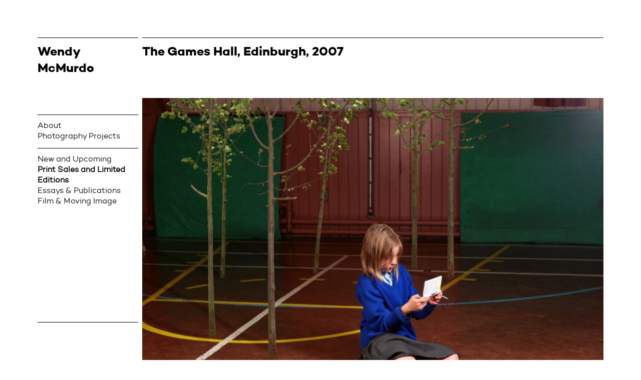

--- FILE ---
content_type: text/html; charset=UTF-8
request_url: https://wendymcmurdo.com/photography/early-play/a-16664/
body_size: 4654
content:
<!DOCTYPE html>

<!--[if lt IE 7]><html dir="ltr" lang="en-GB" prefix="og: https://ogp.me/ns#" class="no-js lt-ie9 lt-ie8 lt-ie7"><![endif]-->
<!--[if (IE 7)&!(IEMobile)]><html dir="ltr" lang="en-GB" prefix="og: https://ogp.me/ns#" class="no-js lt-ie9 lt-ie8"><![endif]-->
<!--[if (IE 8)&!(IEMobile)]><html dir="ltr" lang="en-GB" prefix="og: https://ogp.me/ns#" class="no-js lt-ie9"><![endif]-->
<!--[if gt IE 8]><!--> <html dir="ltr" lang="en-GB" prefix="og: https://ogp.me/ns#" class="no-js"><!--<![endif]-->
	<head>
		<meta charset="utf-8">

				<meta http-equiv="X-UA-Compatible" content="IE=edge">

		

				<meta name="HandheldFriendly" content="True">
		<meta name="MobileOptimized" content="320">
		<meta name="viewport" content="width=device-width, initial-scale=1"/>

				<link rel="apple-touch-icon" href="https://wendymcmurdo.com/mothership/wp-content/themes/sm-mcmurdo/library/images/apple-touch-icon.png">
		<link rel="icon" href="https://wendymcmurdo.com/mothership/wp-content/themes/sm-mcmurdo/favicon.png">
		<!--[if IE]>
			<link rel="shortcut icon" href="https://wendymcmurdo.com/mothership/wp-content/themes/sm-mcmurdo/favicon.ico">
		<![endif]-->
				<meta name="msapplication-TileColor" content="#f01d4f">
		<meta name="msapplication-TileImage" content="https://wendymcmurdo.com/mothership/wp-content/themes/sm-mcmurdo/library/images/win8-tile-icon.png">
            <meta name="theme-color" content="#121212">

		<link rel="pingback" href="https://wendymcmurdo.com/mothership/xmlrpc.php">

					<style>img:is([sizes="auto" i], [sizes^="auto," i]) { contain-intrinsic-size: 3000px 1500px }</style>
	
		<!-- All in One SEO 4.9.3 - aioseo.com -->
		<title>The Games Hall, Edinburgh, 2007 | Wendy McMurdo</title>
	<meta name="description" content="The Games Hall, Edinburgh, 2007" />
	<meta name="robots" content="max-image-preview:large" />
	<meta name="author" content="mothership"/>
	<link rel="canonical" href="https://wendymcmurdo.com/photography/early-play/a-16664/" />
	<meta name="generator" content="All in One SEO (AIOSEO) 4.9.3" />
		<meta property="og:locale" content="en_GB" />
		<meta property="og:site_name" content="Wendy McMurdo | Photographer/Artist" />
		<meta property="og:type" content="article" />
		<meta property="og:title" content="The Games Hall, Edinburgh, 2007 | Wendy McMurdo" />
		<meta property="og:description" content="The Games Hall, Edinburgh, 2007" />
		<meta property="og:url" content="https://wendymcmurdo.com/photography/early-play/a-16664/" />
		<meta property="article:published_time" content="2015-06-29T15:41:49+00:00" />
		<meta property="article:modified_time" content="2015-06-29T15:42:43+00:00" />
		<meta name="twitter:card" content="summary" />
		<meta name="twitter:title" content="The Games Hall, Edinburgh, 2007 | Wendy McMurdo" />
		<meta name="twitter:description" content="The Games Hall, Edinburgh, 2007" />
		<!-- All in One SEO -->

<link rel="alternate" type="application/rss+xml" title="Wendy McMurdo &raquo; Feed" href="https://wendymcmurdo.com/feed/" />
<link rel="alternate" type="application/rss+xml" title="Wendy McMurdo &raquo; Comments Feed" href="https://wendymcmurdo.com/comments/feed/" />
<link rel='stylesheet' id='wp-block-library-css' href='https://wendymcmurdo.com/mothership/wp-includes/css/dist/block-library/style.min.css' type='text/css' media='all' />
<style id='classic-theme-styles-inline-css' type='text/css'>
/*! This file is auto-generated */
.wp-block-button__link{color:#fff;background-color:#32373c;border-radius:9999px;box-shadow:none;text-decoration:none;padding:calc(.667em + 2px) calc(1.333em + 2px);font-size:1.125em}.wp-block-file__button{background:#32373c;color:#fff;text-decoration:none}
</style>
<link rel='stylesheet' id='aioseo/css/src/vue/standalone/blocks/table-of-contents/global.scss-css' href='https://wendymcmurdo.com/mothership/wp-content/plugins/all-in-one-seo-pack/dist/Lite/assets/css/table-of-contents/global.e90f6d47.css' type='text/css' media='all' />
<style id='global-styles-inline-css' type='text/css'>
:root{--wp--preset--aspect-ratio--square: 1;--wp--preset--aspect-ratio--4-3: 4/3;--wp--preset--aspect-ratio--3-4: 3/4;--wp--preset--aspect-ratio--3-2: 3/2;--wp--preset--aspect-ratio--2-3: 2/3;--wp--preset--aspect-ratio--16-9: 16/9;--wp--preset--aspect-ratio--9-16: 9/16;--wp--preset--color--black: #000000;--wp--preset--color--cyan-bluish-gray: #abb8c3;--wp--preset--color--white: #ffffff;--wp--preset--color--pale-pink: #f78da7;--wp--preset--color--vivid-red: #cf2e2e;--wp--preset--color--luminous-vivid-orange: #ff6900;--wp--preset--color--luminous-vivid-amber: #fcb900;--wp--preset--color--light-green-cyan: #7bdcb5;--wp--preset--color--vivid-green-cyan: #00d084;--wp--preset--color--pale-cyan-blue: #8ed1fc;--wp--preset--color--vivid-cyan-blue: #0693e3;--wp--preset--color--vivid-purple: #9b51e0;--wp--preset--gradient--vivid-cyan-blue-to-vivid-purple: linear-gradient(135deg,rgba(6,147,227,1) 0%,rgb(155,81,224) 100%);--wp--preset--gradient--light-green-cyan-to-vivid-green-cyan: linear-gradient(135deg,rgb(122,220,180) 0%,rgb(0,208,130) 100%);--wp--preset--gradient--luminous-vivid-amber-to-luminous-vivid-orange: linear-gradient(135deg,rgba(252,185,0,1) 0%,rgba(255,105,0,1) 100%);--wp--preset--gradient--luminous-vivid-orange-to-vivid-red: linear-gradient(135deg,rgba(255,105,0,1) 0%,rgb(207,46,46) 100%);--wp--preset--gradient--very-light-gray-to-cyan-bluish-gray: linear-gradient(135deg,rgb(238,238,238) 0%,rgb(169,184,195) 100%);--wp--preset--gradient--cool-to-warm-spectrum: linear-gradient(135deg,rgb(74,234,220) 0%,rgb(151,120,209) 20%,rgb(207,42,186) 40%,rgb(238,44,130) 60%,rgb(251,105,98) 80%,rgb(254,248,76) 100%);--wp--preset--gradient--blush-light-purple: linear-gradient(135deg,rgb(255,206,236) 0%,rgb(152,150,240) 100%);--wp--preset--gradient--blush-bordeaux: linear-gradient(135deg,rgb(254,205,165) 0%,rgb(254,45,45) 50%,rgb(107,0,62) 100%);--wp--preset--gradient--luminous-dusk: linear-gradient(135deg,rgb(255,203,112) 0%,rgb(199,81,192) 50%,rgb(65,88,208) 100%);--wp--preset--gradient--pale-ocean: linear-gradient(135deg,rgb(255,245,203) 0%,rgb(182,227,212) 50%,rgb(51,167,181) 100%);--wp--preset--gradient--electric-grass: linear-gradient(135deg,rgb(202,248,128) 0%,rgb(113,206,126) 100%);--wp--preset--gradient--midnight: linear-gradient(135deg,rgb(2,3,129) 0%,rgb(40,116,252) 100%);--wp--preset--font-size--small: 13px;--wp--preset--font-size--medium: 20px;--wp--preset--font-size--large: 36px;--wp--preset--font-size--x-large: 42px;--wp--preset--spacing--20: 0.44rem;--wp--preset--spacing--30: 0.67rem;--wp--preset--spacing--40: 1rem;--wp--preset--spacing--50: 1.5rem;--wp--preset--spacing--60: 2.25rem;--wp--preset--spacing--70: 3.38rem;--wp--preset--spacing--80: 5.06rem;--wp--preset--shadow--natural: 6px 6px 9px rgba(0, 0, 0, 0.2);--wp--preset--shadow--deep: 12px 12px 50px rgba(0, 0, 0, 0.4);--wp--preset--shadow--sharp: 6px 6px 0px rgba(0, 0, 0, 0.2);--wp--preset--shadow--outlined: 6px 6px 0px -3px rgba(255, 255, 255, 1), 6px 6px rgba(0, 0, 0, 1);--wp--preset--shadow--crisp: 6px 6px 0px rgba(0, 0, 0, 1);}:where(.is-layout-flex){gap: 0.5em;}:where(.is-layout-grid){gap: 0.5em;}body .is-layout-flex{display: flex;}.is-layout-flex{flex-wrap: wrap;align-items: center;}.is-layout-flex > :is(*, div){margin: 0;}body .is-layout-grid{display: grid;}.is-layout-grid > :is(*, div){margin: 0;}:where(.wp-block-columns.is-layout-flex){gap: 2em;}:where(.wp-block-columns.is-layout-grid){gap: 2em;}:where(.wp-block-post-template.is-layout-flex){gap: 1.25em;}:where(.wp-block-post-template.is-layout-grid){gap: 1.25em;}.has-black-color{color: var(--wp--preset--color--black) !important;}.has-cyan-bluish-gray-color{color: var(--wp--preset--color--cyan-bluish-gray) !important;}.has-white-color{color: var(--wp--preset--color--white) !important;}.has-pale-pink-color{color: var(--wp--preset--color--pale-pink) !important;}.has-vivid-red-color{color: var(--wp--preset--color--vivid-red) !important;}.has-luminous-vivid-orange-color{color: var(--wp--preset--color--luminous-vivid-orange) !important;}.has-luminous-vivid-amber-color{color: var(--wp--preset--color--luminous-vivid-amber) !important;}.has-light-green-cyan-color{color: var(--wp--preset--color--light-green-cyan) !important;}.has-vivid-green-cyan-color{color: var(--wp--preset--color--vivid-green-cyan) !important;}.has-pale-cyan-blue-color{color: var(--wp--preset--color--pale-cyan-blue) !important;}.has-vivid-cyan-blue-color{color: var(--wp--preset--color--vivid-cyan-blue) !important;}.has-vivid-purple-color{color: var(--wp--preset--color--vivid-purple) !important;}.has-black-background-color{background-color: var(--wp--preset--color--black) !important;}.has-cyan-bluish-gray-background-color{background-color: var(--wp--preset--color--cyan-bluish-gray) !important;}.has-white-background-color{background-color: var(--wp--preset--color--white) !important;}.has-pale-pink-background-color{background-color: var(--wp--preset--color--pale-pink) !important;}.has-vivid-red-background-color{background-color: var(--wp--preset--color--vivid-red) !important;}.has-luminous-vivid-orange-background-color{background-color: var(--wp--preset--color--luminous-vivid-orange) !important;}.has-luminous-vivid-amber-background-color{background-color: var(--wp--preset--color--luminous-vivid-amber) !important;}.has-light-green-cyan-background-color{background-color: var(--wp--preset--color--light-green-cyan) !important;}.has-vivid-green-cyan-background-color{background-color: var(--wp--preset--color--vivid-green-cyan) !important;}.has-pale-cyan-blue-background-color{background-color: var(--wp--preset--color--pale-cyan-blue) !important;}.has-vivid-cyan-blue-background-color{background-color: var(--wp--preset--color--vivid-cyan-blue) !important;}.has-vivid-purple-background-color{background-color: var(--wp--preset--color--vivid-purple) !important;}.has-black-border-color{border-color: var(--wp--preset--color--black) !important;}.has-cyan-bluish-gray-border-color{border-color: var(--wp--preset--color--cyan-bluish-gray) !important;}.has-white-border-color{border-color: var(--wp--preset--color--white) !important;}.has-pale-pink-border-color{border-color: var(--wp--preset--color--pale-pink) !important;}.has-vivid-red-border-color{border-color: var(--wp--preset--color--vivid-red) !important;}.has-luminous-vivid-orange-border-color{border-color: var(--wp--preset--color--luminous-vivid-orange) !important;}.has-luminous-vivid-amber-border-color{border-color: var(--wp--preset--color--luminous-vivid-amber) !important;}.has-light-green-cyan-border-color{border-color: var(--wp--preset--color--light-green-cyan) !important;}.has-vivid-green-cyan-border-color{border-color: var(--wp--preset--color--vivid-green-cyan) !important;}.has-pale-cyan-blue-border-color{border-color: var(--wp--preset--color--pale-cyan-blue) !important;}.has-vivid-cyan-blue-border-color{border-color: var(--wp--preset--color--vivid-cyan-blue) !important;}.has-vivid-purple-border-color{border-color: var(--wp--preset--color--vivid-purple) !important;}.has-vivid-cyan-blue-to-vivid-purple-gradient-background{background: var(--wp--preset--gradient--vivid-cyan-blue-to-vivid-purple) !important;}.has-light-green-cyan-to-vivid-green-cyan-gradient-background{background: var(--wp--preset--gradient--light-green-cyan-to-vivid-green-cyan) !important;}.has-luminous-vivid-amber-to-luminous-vivid-orange-gradient-background{background: var(--wp--preset--gradient--luminous-vivid-amber-to-luminous-vivid-orange) !important;}.has-luminous-vivid-orange-to-vivid-red-gradient-background{background: var(--wp--preset--gradient--luminous-vivid-orange-to-vivid-red) !important;}.has-very-light-gray-to-cyan-bluish-gray-gradient-background{background: var(--wp--preset--gradient--very-light-gray-to-cyan-bluish-gray) !important;}.has-cool-to-warm-spectrum-gradient-background{background: var(--wp--preset--gradient--cool-to-warm-spectrum) !important;}.has-blush-light-purple-gradient-background{background: var(--wp--preset--gradient--blush-light-purple) !important;}.has-blush-bordeaux-gradient-background{background: var(--wp--preset--gradient--blush-bordeaux) !important;}.has-luminous-dusk-gradient-background{background: var(--wp--preset--gradient--luminous-dusk) !important;}.has-pale-ocean-gradient-background{background: var(--wp--preset--gradient--pale-ocean) !important;}.has-electric-grass-gradient-background{background: var(--wp--preset--gradient--electric-grass) !important;}.has-midnight-gradient-background{background: var(--wp--preset--gradient--midnight) !important;}.has-small-font-size{font-size: var(--wp--preset--font-size--small) !important;}.has-medium-font-size{font-size: var(--wp--preset--font-size--medium) !important;}.has-large-font-size{font-size: var(--wp--preset--font-size--large) !important;}.has-x-large-font-size{font-size: var(--wp--preset--font-size--x-large) !important;}
:where(.wp-block-post-template.is-layout-flex){gap: 1.25em;}:where(.wp-block-post-template.is-layout-grid){gap: 1.25em;}
:where(.wp-block-columns.is-layout-flex){gap: 2em;}:where(.wp-block-columns.is-layout-grid){gap: 2em;}
:root :where(.wp-block-pullquote){font-size: 1.5em;line-height: 1.6;}
</style>
<link rel='stylesheet' id='new-royalslider-core-css-css' href='https://wendymcmurdo.com/mothership/wp-content/plugins/new-royalslider/lib/royalslider/royalslider.css' type='text/css' media='all' />
<link rel='stylesheet' id='myCustomSkin-css-css' href='https://wendymcmurdo.com/mothership/wp-content/themes/sm-mcmurdo/library/css/my-custom-skin/my-custom-skin.css' type='text/css' media='all' />
<link rel='stylesheet' id='slider_rs_home-css-css' href='https://wendymcmurdo.com/mothership/wp-content/plugins/new-royalslider/lib/royalslider/templates-css/rs-home-template.css' type='text/css' media='all' />
<link rel='stylesheet' id='mothership-base-stylesheet-css' href='https://wendymcmurdo.com/mothership/wp-content/themes/sm-mcmurdo/library/css/style.css' type='text/css' media='all' />
<link rel='stylesheet' id='mothership-base-myfonts-css' href='https://wendymcmurdo.com/mothership/wp-content/themes/sm-mcmurdo/library/css/MyFontsWebfontsKit.css' type='text/css' media='all' />
<!--[if lt IE 9]>
<link rel='stylesheet' id='mothership-base-ie-only-css' href='https://wendymcmurdo.com/mothership/wp-content/themes/sm-mcmurdo/library/css/ie.css' type='text/css' media='all' />
<![endif]-->
<script type="text/javascript" src="https://wendymcmurdo.com/mothership/wp-content/themes/sm-mcmurdo/library/js/libs/modernizr.custom.min.js" id="mothership-base-modernizr-js"></script>
<script type="text/javascript" src="https://wendymcmurdo.com/mothership/wp-includes/js/jquery/jquery.min.js" id="jquery-core-js"></script>
<script type="text/javascript" src="https://wendymcmurdo.com/mothership/wp-includes/js/jquery/jquery-migrate.min.js" id="jquery-migrate-js"></script>
<link rel="https://api.w.org/" href="https://wendymcmurdo.com/wp-json/" /><link rel="alternate" title="JSON" type="application/json" href="https://wendymcmurdo.com/wp-json/wp/v2/media/245" /><link rel='shortlink' href='https://wendymcmurdo.com/?p=245' />
<link rel="alternate" title="oEmbed (JSON)" type="application/json+oembed" href="https://wendymcmurdo.com/wp-json/oembed/1.0/embed?url=https%3A%2F%2Fwendymcmurdo.com%2Fphotography%2Fearly-play%2Fa-16664%2F" />
<link rel="alternate" title="oEmbed (XML)" type="text/xml+oembed" href="https://wendymcmurdo.com/wp-json/oembed/1.0/embed?url=https%3A%2F%2Fwendymcmurdo.com%2Fphotography%2Fearly-play%2Fa-16664%2F&#038;format=xml" />
		<style type="text/css" id="wp-custom-css">
			/*
You can add your own CSS here.

Click the help icon above to learn more.
*/

.single-post .entry-details img {
	max-width: 100%;
	height: auto;
}		</style>
				
				
	</head>
	<body class="attachment wp-singular attachment-template-default single single-attachment postid-245 attachmentid-245 attachment-jpeg wp-theme-sm-mcmurdo" itemscope itemtype="http://schema.org/WebPage">
		<div id="page">
			<a class="skip-link screen-reader-text" href="#content">Skip to content</a>

		<div class="fixed">	<header id="site-header" class="header cf" role="banner" itemscope itemtype="http://schema.org/WPHeader">
					
					<h1 class="site-title" itemscope itemtype="http://schema.org/Organization">
						<a href="https://wendymcmurdo.com" rel="nofollow">
							Wendy McMurdo						</a>
					</h1>

				<nav id="site-navigation" class="main-navigation" role="navigation" itemscope itemtype="http://schema.org/SiteNavigationElement">
					<button class="menu-toggle" aria-controls="primary-menu" aria-expanded="false">Menu</button>
					
					<ul id="primary-menu" class="nav"><li id="menu-item-155" class="menu-item menu-item-type-post_type menu-item-object-page menu-item-155"><a href="https://wendymcmurdo.com/about/">About</a></li>
<li id="menu-item-163" class="menu-item menu-item-type-custom menu-item-object-custom menu-item-163"><a href="https://wendymcmurdo.com/photography/">Photography Projects</a></li>
<li id="menu-item-160" class="menu-item menu-item-type-post_type menu-item-object-page current_page_parent menu-item-160"><a href="https://wendymcmurdo.com/exhibitions-news/">New and Upcoming</a></li>
<li id="menu-item-314" class="menu-highlight menu-item menu-item-type-custom menu-item-object-custom menu-item-314"><a href="https://wendymcmurdo.com/sales/">Print Sales and Limited Editions</a></li>
<li id="menu-item-165" class="menu-item menu-item-type-custom menu-item-object-custom menu-item-165"><a href="https://wendymcmurdo.com/text/">Essays &#038; Publications</a></li>
<li id="menu-item-164" class="menu-item menu-item-type-custom menu-item-object-custom menu-item-164"><a href="https://wendymcmurdo.com/film/">Film &#038; Moving Image</a></li>
</ul>
				</nav><!-- #site-navigation -->
				
			</header><!-- #site-header --></div><!--.fixed-->

			<div id="content" class="site-content">
	<div id="primary" class="content-area">
		<main id="main" class="cf" role="main" itemscope itemprop="mainContentOfPage" itemtype="http://schema.org/Blog">

		
		
			
	  <article id="post-245" class="post-245 attachment type-attachment status-inherit hentry" role="article" itemscope itemprop="blogPost" itemtype="http://schema.org/BlogPosting">

                <header class="article-header entry-header">

                  <h1 class="entry-title single-title" itemprop="headline" rel="bookmark">The Games Hall, Edinburgh, 2007</h1>
           
			
		</header> 			
		
                <section class="entry-content" itemprop="articleBody">
                	<p class="attachment"><a href='https://wendymcmurdo.com/mothership/wp-content/uploads/2015/06/14i.-new-web_The-Games-Hall-Edinburgh-2007.jpg'><img fetchpriority="high" decoding="async" width="928" height="696" src="https://wendymcmurdo.com/mothership/wp-content/uploads/2015/06/14i.-new-web_The-Games-Hall-Edinburgh-2007-928x696.jpg" class="attachment-medium size-medium" alt="" srcset="https://wendymcmurdo.com/mothership/wp-content/uploads/2015/06/14i.-new-web_The-Games-Hall-Edinburgh-2007-928x696.jpg 928w, https://wendymcmurdo.com/mothership/wp-content/uploads/2015/06/14i.-new-web_The-Games-Hall-Edinburgh-2007.jpg 1333w" sizes="(max-width: 928px) 100vw, 928px" /></a></p>
	
                </section> 
				  
		  
                <footer class="entry-footer">
                	                </footer> <!-- end .entry-footer -->

          </article><!-- end #post-## -->
		
		</main><!-- end #main -->
	</div><!-- end #primary -->


		</div><!-- #content -->

		<footer id="colophon" class="site-footer cf" role="contentinfo" itemscope itemtype="http://schema.org/WPFooter">

			<div class="site-info">

				<p class="source-org copyright">&copy; 2026 Wendy McMurdo</p>

			</div><!-- end .site-info -->

		</footer><!-- end #colophon -->

	</div><!-- end #page -->

					<script type="speculationrules">
{"prefetch":[{"source":"document","where":{"and":[{"href_matches":"\/*"},{"not":{"href_matches":["\/mothership\/wp-*.php","\/mothership\/wp-admin\/*","\/mothership\/wp-content\/uploads\/*","\/mothership\/wp-content\/*","\/mothership\/wp-content\/plugins\/*","\/mothership\/wp-content\/themes\/sm-mcmurdo\/*","\/*\\?(.+)"]}},{"not":{"selector_matches":"a[rel~=\"nofollow\"]"}},{"not":{"selector_matches":".no-prefetch, .no-prefetch a"}}]},"eagerness":"conservative"}]}
</script>
<script type="text/javascript" src="https://wendymcmurdo.com/mothership/wp-content/themes/sm-mcmurdo/library/js/scripts.min.js" id="mothership-base-js-js"></script>
<script type="text/javascript" src="https://wendymcmurdo.com/mothership/wp-content/themes/sm-mcmurdo/library/js/libs/navigation.js" id="mothership-base-navigation-js"></script>
<script type="text/javascript" src="https://wendymcmurdo.com/mothership/wp-content/themes/sm-mcmurdo/library/js/libs/skip-link-focus-fix.js" id="mothership-base-skip-link-focus-fix-js"></script>
<script type="text/javascript" src="https://wendymcmurdo.com/mothership/wp-content/themes/sm-mcmurdo/library/js/libs/jquery.infinitescroll.min.js" id="mothership-base-infinite-js"></script>
<script type="text/javascript" src="https://wendymcmurdo.com/mothership/wp-content/themes/sm-mcmurdo/library/js/libs/cookie.js" id="mothership-base-cookie-js"></script>
<script type="text/javascript" src="https://wendymcmurdo.com/mothership/wp-content/plugins/new-royalslider/lib/royalslider/jquery.royalslider.min.js" id="new-royalslider-main-js-js"></script>
    <script type="text/javascript">
    jQuery(document).ready(function($) {
	
        $('.royalSlider').each(function() {
		
            var slider = $(this);
            var sliderInstance = slider.data('royalSlider');
	$('.rsArrow').wrapAll('<div class="arrow-container">');
            if(sliderInstance) {
                var slideCounter = $('<div class="rsSlideCount"></div>').appendTo( $(".arrow-container") );

                var updCount = function () {
                    slideCounter.html( (sliderInstance.currSlideId+1) + ' of ' + sliderInstance.numSlides );
                }
                sliderInstance.ev.on('rsAfterSlideChange', updCount);
                updCount();
            }
		
		 $('.arrow-container, .rsGCaption').prependTo('.entry-details');
        });

    });
    </script>
    
	</body>

</html>


--- FILE ---
content_type: text/javascript
request_url: https://wendymcmurdo.com/mothership/wp-content/themes/sm-mcmurdo/library/js/scripts.min.js
body_size: 598
content:
function updateViewportDimensions(){var e=window,t=document,i=t.documentElement,o=t.getElementsByTagName("body")[0],n=e.innerWidth||i.clientWidth||o.clientWidth,a=e.innerHeight||i.clientHeight||o.clientHeight;return{width:n,height:a}}var viewport=updateViewportDimensions(),waitForFinalEvent=function(){var e={};return function(t,i,o){o||(o="Don't call this twice without a uniqueId"),e[o]&&clearTimeout(e[o]),e[o]=setTimeout(t,i)}}(),timeToWaitForLast=100;jQuery(document).ready(function(e){e(".sm_film iframe").wrap('<div class="embed-video" />'),e(".page-details a").last().addClass("white-btn"),e(".entry-details a").wrap("<button />");var t=e(".wrap");t.infinitescroll({navSelector:".posts-navigation",nextSelector:".posts-navigation a:first",itemSelector:"article",loading:{finishedMsg:"No more posts to load.",img:"https://wendymcmurdo.com/mothership/wp-content/themes/sm-mcmurdo/library/images/preloader-white.gif",msgText:""}}),viewport.width<=768&&(e(".home .header").css("display","block"),e(".splash-title").css("display","none")),viewport.width>768&&(e(".splash-title").css("display","block"),"yes"===e.cookie("hide-after-load")&&(e(".home .header").css("display","block"),e(".splash-title").hide(0)),e.cookie("hide-after-load","yes"),e(".home .header").delay(2400).fadeIn(),e(".splash-title").delay(1800).fadeOut(),e(".no-touch .project-info section").hide(),e(".no-touch .project-info h3").click(function(){return e(".project-info section").slideToggle("fast"),e(".toggle-button").text("+"===e(".toggle-button").text()?"-":"+"),!1}))});